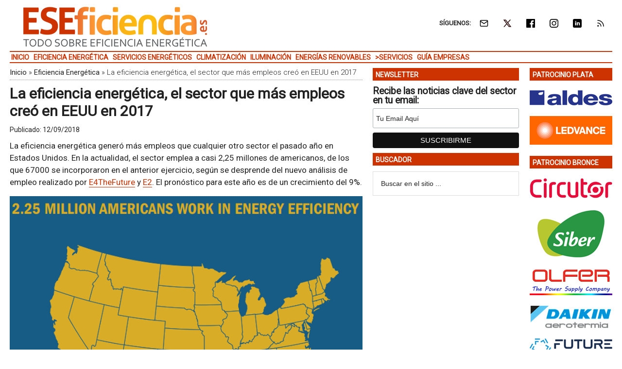

--- FILE ---
content_type: text/html; charset=UTF-8
request_url: https://www.eseficiencia.es/2018/09/12/la-eficiencia-energetica-sector-mas-empleos-creo-eeuu-2017
body_size: 17424
content:
<!DOCTYPE html>
<html lang="es" xmlns:fb="https://www.facebook.com/2008/fbml" xmlns:addthis="https://www.addthis.com/help/api-spec" >
<head ><style>img.lazy{min-height:1px}</style><link href="https://www.eseficiencia.es/wp-content/plugins/w3-total-cache/pub/js/lazyload.min.js" as="script">
<meta charset="UTF-8" />
<meta name="viewport" content="width=device-width, initial-scale=1" />
<link rel="dns-prefetch" href="//cdn.hu-manity.co" />
		<!-- Cookie Compliance -->
		<script type="text/javascript">var huOptions = {"appID":"wwweseficienciaes-5a89c6b","currentLanguage":"es","blocking":false,"globalCookie":false,"isAdmin":false,"privacyConsent":true,"forms":[]};</script>
		<script type="text/javascript" src="https://cdn.hu-manity.co/hu-banner.min.js"></script><style>img.lazy{min-height:1px}article,aside,figcaption,figure,header,main,nav,section{display:block}html{font-family:roboto,sans-serif;font-display:swap;-ms-text-size-adjust:none;-webkit-text-size-adjust:none;text-size-adjust:none}body{margin:0}h1{font-size:2em;margin:.67em 0}img{border:0}figure{margin:0}input{font-family:inherit;font-size:100%;margin:0}input{line-height:normal}input[type=submit]{-webkit-appearance:button;appearance:button}input[type=search]{-webkit-appearance:textfield;appearance:textfield;-moz-box-sizing:content-box;-webkit-box-sizing:content-box;box-sizing:content-box}input[type=search]::-webkit-search-cancel-button,input[type=search]::-webkit-search-decoration{-webkit-appearance:none;appearance:none}input::-moz-focus-inner{border:0;padding:0}*,input[type=search]{-webkit-box-sizing:border-box;-moz-box-sizing:border-box;box-sizing:border-box}.entry-content:before,.entry:before,.nav-secondary:before,.site-container:before,.site-header:before,.site-inner:before,.wrap:before{content:" ";display:table}.entry-content:after,.entry:after,.nav-secondary:after,.site-container:after,.site-header:after,.site-inner:after,.wrap:after{clear:both;content:" ";display:table}body{color:#222;background-color:#fff;font-family:roboto,sans-serif;font-display:swap;font-size:17px;font-weight:400;line-height:1.5}a{background-color:inherit;color:#222;font-weight:400;text-decoration:none}p{margin:0 0 12px;padding:0}ul{margin:0;padding:0}h1{color:#222;font-family:roboto,sans-serif;font-weight:700;line-height:1.2;margin:0 0 7px}h1{font-size:30px}.wp-caption,img{max-width:100%}img{height:auto}input{background-color:#fff;border:1px solid #ddd;color:#222;font-family:sans-serif;font-size:14px;font-weight:300;padding:16px;width:100%}::-moz-placeholder{color:#222;font-family:sans-serif;opacity:1}::-webkit-input-placeholder{color:#222;font-family:sans-serif}input[type=submit]{background-color:#222;border:none;color:#fff;font-family:sans-serif;padding:16px 24px;text-transform:uppercase;width:auto}input[type=search]::-webkit-search-cancel-button,input[type=search]::-webkit-search-results-button{display:none}.nav-secondary,.site-header,.site-inner,.wrap{margin:0 auto;max-width:1265px}.nav-secondary,.site-header,.site-inner{padding-left:1%;padding-right:1%}.site-inner{clear:both;padding-top:10px}.content-sidebar-sidebar .content-sidebar-wrap{width:1049px}.content-sidebar-sidebar .content-sidebar-wrap{float:left}.content{float:right;width:750px}.content-sidebar-sidebar .content{float:left}.content-sidebar-sidebar .content{width:728px}.sidebar-primary{float:right;width:300px}.sidebar-secondary{float:left;width:170px}.content-sidebar-sidebar .sidebar-secondary{float:right}.aligncenter{display:block;margin:0 auto 24px}.alignright{float:right;text-align:right}.entry-content .wp-caption-text{font-size:14px;font-weight:500;margin:5px 0 12px;font-style:italic;text-align:center}.breadcrumb{border-bottom:1px dotted #888;margin-bottom:10px;margin-top:-5px;padding-top:2px;padding-bottom:3px;font-family:roboto,sans-serif;font-size:15px;font-weight:300;line-height:1.625}@media only screen and (max-width:600px){.breadcrumb{letter-spacing:0;font-family:Arial,sans-serif}}.search-form{overflow:hidden}.site-header .search-form{float:right;margin-top:24px}.widget_search input[type=submit]{border:0;clip:rect(0,0,0,0);height:1px;margin:-1px;padding:0;position:absolute;width:1px}.entry-title{font-size:30px;line-height:1.2}@media only screen and (max-width:600px){h1.entry-title{font-size:30px;letter-spacing:0;font-family:Arial,sans-serif}}.widget-title{clear:both;font-family:roboto,sans-serif;font-size:13px;margin-bottom:12px;text-transform:uppercase;font-weight:700;line-height:1.2}.sidebar .widget-title{color:#fff;font-size:14px;margin:0 0 12px;padding:6px 2px 4px 6px}.widget,.widget li{word-wrap:break-word}.widget li{list-style-type:none}.widget ul>li:last-child{margin-bottom:0}.site-header .wrap{border-bottom:2px solid #db3168;padding:30px 0}.title-area{float:left;padding-top:30px;width:380px}.header-image .title-area{padding:0}.site-title{font-family:sans-serif;font-size:48px;line-height:1;margin-bottom:0}.site-title a{color:#222;font-weight:900}.site-description{display:block;height:0;margin-bottom:0;text-indent:-9999px}.header-image .site-description,.header-image .site-title a{display:block;height:0;margin-bottom:0;text-indent:-9999px}.header-image .site-header .wrap{padding:0}.header-image .site-title a{background-position:center!important;background-size:contain!important;float:left;display:block;min-height:90px;text-indent:-9999px;width:100%}.site-header .widget-area{float:right;text-align:right;width:728px}.header-image .site-header .widget-area{padding:20px 0}.header-image .site-header .title-area{padding-top:10px;padding-right:0;padding-bottom:5px;padding-left:0}.genesis-nav-menu{clear:both;color:#222;font-family:roboto,sans-serif;font-size:14px;font-weight:400;font-weight:700;line-height:1;text-transform:uppercase;width:100%}.genesis-nav-menu .menu-item{display:inline-block;text-align:left}.genesis-nav-menu a{border:none;color:#222;display:block;position:relative;font-size:14px;font-weight:700;padding:4px 3px 3px}@media only screen and (max-width:900px){.genesis-nav-menu a{font-size:13px}}.genesis-nav-menu .sub-menu{left:-9999px;opacity:0;position:absolute;width:190px;z-index:99}.genesis-nav-menu .sub-menu a{background-color:#fff;border:1px solid #db3168;border-top:none;font-size:14px;padding:5px;position:relative;text-transform:none;width:190px}.nav-secondary .wrap{border-bottom:2px solid #db3168}.responsive-menu-icon{display:none;padding:20px 20px 0 0;justify-content:flex-end;align-items:flex-start}.responsive-menu-icon-button{width:28px;background:#fff}.responsive-menu-icon-button span{display:block;width:28px;height:5px;margin-bottom:5px;background:#000;border-radius:3px}.entry{margin-bottom:20px}.entry-content p{margin-bottom:16px}.entry-meta{font-size:14px}.entry-header .entry-meta{margin-bottom:4px;margin-top:10px}.sidebar ul>li:last-child{margin-bottom:0}.sidebar li{border-bottom:1px dotted #888;margin-bottom:6px;padding-bottom:6px}.sidebar .widget{margin-bottom:10px}body.single article header.entry-header{margin-bottom:10px}.mysponsors .widget-title.widgettitle{margin-bottom:10px}.logos-partners li.logos-partners{border:medium;padding-bottom:0;margin-bottom:0;text-align:center;vertical-align:middle;vertical-align:-moz-middle-with-baseline}.logos-partners li.logos-partners a{display:inline-block;outline:medium}@media (max-width:800px){.logos-partners{text-align:center}.logos-partners li.logos-partners a{padding:0 6px}.logos-partners li.logos-partners{display:inline-block;margin-bottom:0;width:21%;vertical-align:middle;vertical-align:-moz-middle-with-baseline}}@media (max-width:550px){.logos-partners{text-align:center}.logos-partners li.logos-partners{display:inline-block;margin-bottom:0;width:31%}}@media (max-width:370px){.logos-partners{text-align:center}.logos-partners li.logos-partners{display:inline-block;margin-bottom:0;width:46%}}@media only screen and (max-width:1282px){.site-inner,.wrap{max-width:1265px}.title-area{width:35%}.site-header .widget-area{width:60%}.content-sidebar-sidebar .content-sidebar-wrap{width:84.5%}.content{width:630px}.content-sidebar-sidebar .content{width:69.3%}.sidebar-primary{width:28.7%}.sidebar-secondary{width:13.7%}}@media only screen and (max-width:800px){.site-inner,.wrap{max-width:100%}.content,.content-sidebar-sidebar .content,.content-sidebar-sidebar .content-sidebar-wrap,.sidebar-primary,.sidebar-secondary,.site-header .widget-area,.title-area{width:100%}.genesis-nav-menu,.site-header .title-area,.site-header .widget-area,.site-title{text-align:center}.site-header .search-form,.site-title{float:none}.title-area{padding-top:0}.title-area{padding-bottom:20px}.header-image .site-header .title-area{padding-bottom:0}.nav-secondary,.site-header,.site-inner{padding-left:2%;padding-right:2%}.genesis-nav-menu.responsive-menu,.genesis-nav-menu.responsive-menu>.menu-item>.sub-menu{display:none}.responsive-menu-icon{display:flex}.genesis-nav-menu.responsive-menu .menu-item{display:block}.genesis-nav-menu.responsive-menu .menu-item{margin:0}.genesis-nav-menu a{line-height:1;padding:18px 20px}.genesis-nav-menu.responsive-menu .menu-item-has-children>a{margin-right:60px}.genesis-nav-menu.responsive-menu>.menu-item-has-children:before{float:right;font:normal 16px/1;height:16px;padding:16px 20px;right:0;text-align:right;z-index:9999}.genesis-nav-menu.responsive-menu .sub-menu{background-color:rgba(0,0,0,.05);border:none;left:auto;opacity:1;position:relative;width:100%;z-index:99}.genesis-nav-menu.responsive-menu .sub-menu li a{background:0 0;border:none;padding:14px 20px;position:relative;width:100%}.breadcrumb span{display:inline}}.simple-social-icons{overflow:hidden}.simple-social-icons ul{margin:0;padding:0}.simple-social-icons ul li{background:0 0!important;border:none!important;float:left;list-style-type:none!important;margin:0 6px 12px!important;padding:0!important}.simple-social-icons ul li a{border:none!important;-moz-box-sizing:content-box;-webkit-box-sizing:content-box;box-sizing:content-box;display:inline-block;font-style:normal!important;font-variant:normal!important;font-weight:400!important;height:1em;line-height:1em;text-align:center;text-decoration:none!important;text-transform:none!important;width:1em}.mysponsors .widget-title.widgettitle{margin-bottom:10px}.logos-partners li.logos-partners{border:medium;padding-bottom:0;margin-bottom:0;text-align:center;vertical-align:middle;vertical-align:-moz-middle-with-baseline}.logos-partners li.logos-partners a{display:inline-block;outline:medium}@media (max-width:800px){.logos-partners{text-align:center}.logos-partners li.logos-partners a{padding:0 6px}.logos-partners li.logos-partners{display:inline-block;margin-bottom:0;width:21%;vertical-align:middle;vertical-align:-moz-middle-with-baseline}}@media (max-width:550px){.logos-partners{text-align:center}.logos-partners li.logos-partners{display:inline-block;margin-bottom:0;width:31%}}@media (max-width:370px){.logos-partners{text-align:center}.logos-partners li.logos-partners{display:inline-block;margin-bottom:0;width:46%}}.gtr-ad-total-wrap{padding-left:1%;padding-right:1%}.gtr-ad-megabanner{margin-bottom:2px}.site-header .widget.simple-social-icons .widget-wrap{padding-top:10px}.site-header .widget.simple-social-icons .widget-title{font-weight:700;line-height:1.2;margin:0 auto 0 0;padding:10px 0 0;display:inline-block}.site-header .widget.simple-social-icons ul{margin-left:3px}.site-header .widget.simple-social-icons ul li{margin-bottom:0!important}.site-header .widget.simple-social-icons ul li a{padding:9px!important;font-size:18px!important}@media only screen and (max-width:800px){.site-container{width:100%;overflow:hidden}.header-image .site-header .widget-area{display:none;width:200%;overflow:hidden;float:none;padding:10px 0 8px;margin-top:-2px;text-align:left;border-top:1px solid #ddd}.site-header .widget .widget-wrap{padding-left:12px}.site-header .widget.simple-social-icons .widget-title{margin:0 0 0 3px;padding:10px 0 0;display:inline-block}.site-header .widget.simple-social-icons .widget-wrap{padding-top:0}.site-header .widget.simple-social-icons ul{float:none;margin:0;padding:0}.site-header .widget.simple-social-icons ul li{margin:0 0 6px 7px!important}.site-header .widget.simple-social-icons ul li a{padding:8px!important;font-size:18px!important}}.site-header .widget.simple-social-icons ul li a .gtr-social-icon{display:inline-block;width:18px;height:18px}.site-header .widget.simple-social-icons ul li a .gtr-social-icon-email{background-image:url([data-uri])}.site-header .widget.simple-social-icons ul li a .gtr-social-icon-twitter{background-image:url([data-uri])}.site-header .widget.simple-social-icons ul li a .gtr-social-icon-facebook{background-image:url([data-uri])}.site-header .widget.simple-social-icons ul li a .gtr-social-icon-linkedin{background-image:url([data-uri])}.site-header .widget.simple-social-icons ul li a .gtr-social-icon-instagram{background-image:url([data-uri])}.site-header .widget.simple-social-icons ul li a .gtr-social-icon-rss{background-image:url([data-uri])}.site-header .header-widget-area .widget_search{display:none}@media only screen and (max-width:800px){.site-header .header-widget-area .widget_search{display:block;margin:0 0 5px;padding:15px 0 0;border-top:1px solid #ddd}.site-header .header-widget-area .widget_search form{margin:0;padding:0}.site-header .header-widget-area .widget_search input[type=search]{width:45%;padding:8px}.site-header .header-widget-area .widget_search input[type=submit]{font-size:15px;font-weight:400;margin:0 0 0 7px;padding:4px 5px 3px;width:80px;height:34px;clip:auto;-webkit-appearance:push-button;appearance:push-button;align-items:flex-start;text-align:center;color:buttontext;background-color:buttonface;box-sizing:border-box;border-width:2px;border-style:outset;border-color:buttonface;border-image:initial;text-transform:capitalize}}@media only screen and (max-width:800px){.site-header{width:82%;float:left;padding-top:5px}.header-image .site-header .wrap{margin:0 0 0 -3%}.header-image .site-header .title-area{padding:0 0 0 12px}.header-image .site-title a{width:250px!important;height:46px!important;min-height:60px!important}.nav-secondary{background:#fff;box-shadow:0 0 15px 0 rgba(0,0,0,.25);padding:0;margin:0 0 15px}.nav-secondary .wrap,.site-header .wrap{border:0!important}.nav-secondary .wrap ul.responsive-menu{padding:15px 0 10px;border-top:1px solid #ddd}.genesis-nav-menu{display:none;text-transform:none}.genesis-nav-menu a{font-size:16px;padding:8px 5px 8px 20px}.genesis-nav-menu.responsive-menu>.menu-item>.sub-menu{display:block;background-color:inherit}.genesis-nav-menu.responsive-menu>.menu-item>.sub-menu a{padding:8px 5px 8px 30px;margin:0}.genesis-nav-menu.responsive-menu>.menu-item>.sub-menu a span{font-weight:400;font-size:16px}.genesis-nav-menu.responsive-menu>.menu-item-has-children:before{content:""}.site-inner{padding-top:0!important}}.sidebar .widget-title{color:#fff;background:#c30}.genesis-nav-menu{color:#c30}.genesis-nav-menu a{color:#c30}@media only screen and (max-width:800px){.header-image .site-header .title-area{padding-bottom:5px}.responsive-menu-icon-button span{background-color:#c30}}.genesis-nav-menu .sub-menu a{border:1px solid #c30}.nav-secondary .wrap,.site-header .wrap{border-bottom:2px solid #c30}.entry-content a{color:#c30;border-bottom:1px solid #c30}.site-title a{background:url(https://static.eseficiencia.es/media/2022/02/eseficiencia-logo-color-380-90.png) no-repeat!important}#simple-social-icons-2 ul li a{background-color:#fff!important;border-radius:0;color:#222!important;border:0 #fff solid!important;font-size:18px;padding:9px}</style>
<meta name='robots' content='index, follow, max-image-preview:large, max-snippet:-1, max-video-preview:-1' />
<meta property="og:title" content="La eficiencia energética, el sector que más empleos creó en EEUU en 2017"/>
<meta property="og:description" content="La eficiencia energética generó más empleos que cualquier otro sector el pasado año en Estados Unidos. En la actualidad, el sector emplea a casi 2,25 millon"/>
<meta property="og:image:alt" content="Imagen del estudio realizado por análisis de empleo realizado por E4TheFuture y E2."/>
<meta property="og:image" content="https://static.eseficiencia.es/media/2018/09/eficiencia-energetica-empleo-eeuu-2017-destacada.png"/>
<meta property="og:image:width" content="1200" />
<meta property="og:image:height" content="600" />
<meta property="og:type" content="article"/>
<meta property="og:article:published_time" content="2018-09-12 04:00:08"/>
<meta property="og:article:modified_time" content="2018-09-11 17:12:10"/>
<meta property="og:article:tag" content="Calefacción"/>
<meta name="twitter:card" content="summary">
<meta name="twitter:title" content="La eficiencia energética, el sector que más empleos creó en EEUU en 2017"/>
<meta name="twitter:description" content="La eficiencia energética generó más empleos que cualquier otro sector el pasado año en Estados Unidos. En la actualidad, el sector emplea a casi 2,25 millon"/>
<meta name="twitter:image" content="https://static.eseficiencia.es/media/2018/09/eficiencia-energetica-empleo-eeuu-2017-destacada.png"/>
<meta name="twitter:image:alt" content="Imagen del estudio realizado por análisis de empleo realizado por E4TheFuture y E2."/>
<meta name="author" content="GTR Redacción"/>

	<!-- This site is optimized with the Yoast SEO Premium plugin v26.8 (Yoast SEO v26.8) - https://yoast.com/product/yoast-seo-premium-wordpress/ -->
	<title>La eficiencia energética, el sector que más empleos creó en EEUU en 2017 &#8226; ESEFICIENCIA</title>
	<meta name="description" content="La eficiencia energética generó más empleos que cualquier otro sector el pasado año en Estados Unidos. En la actualidad, el sector emplea a casi 2,25" />
	<link rel="canonical" href="https://www.eseficiencia.es/2018/09/12/la-eficiencia-energetica-sector-mas-empleos-creo-eeuu-2017" />
	<meta property="og:url" content="https://www.eseficiencia.es/2018/09/12/la-eficiencia-energetica-sector-mas-empleos-creo-eeuu-2017" />
	<meta property="og:site_name" content="ESEFICIENCIA" />
	<meta property="article:published_time" content="2018-09-12T02:00:08+00:00" />
	<meta property="og:image" content="https://static.eseficiencia.es/media/2018/09/eficiencia-energetica-empleo-eeuu-2017-destacada.png" />
	<meta property="og:image:width" content="1200" />
	<meta property="og:image:height" content="600" />
	<meta property="og:image:type" content="image/png" />
	<meta name="author" content="GTR Redacción" />
	<meta name="twitter:label1" content="Escrito por" />
	<meta name="twitter:data1" content="GTR Redacción" />
	<meta name="twitter:label2" content="Tiempo de lectura" />
	<meta name="twitter:data2" content="2 minutos" />
	<script type="application/ld+json" class="yoast-schema-graph">{"@context":"https://schema.org","@graph":[{"@type":"Article","@id":"https://www.eseficiencia.es/2018/09/12/la-eficiencia-energetica-sector-mas-empleos-creo-eeuu-2017#article","isPartOf":{"@id":"https://www.eseficiencia.es/2018/09/12/la-eficiencia-energetica-sector-mas-empleos-creo-eeuu-2017"},"author":{"name":"GTR Redacción","@id":"https://www.eseficiencia.es/#/schema/person/b4175e791c92600147f930e2f68fa1aa"},"headline":"La eficiencia energética, el sector que más empleos creó en EEUU en 2017","datePublished":"2018-09-12T02:00:08+00:00","mainEntityOfPage":{"@id":"https://www.eseficiencia.es/2018/09/12/la-eficiencia-energetica-sector-mas-empleos-creo-eeuu-2017"},"wordCount":409,"image":{"@id":"https://www.eseficiencia.es/2018/09/12/la-eficiencia-energetica-sector-mas-empleos-creo-eeuu-2017#primaryimage"},"thumbnailUrl":"https://static.eseficiencia.es/media/2018/09/eficiencia-energetica-empleo-eeuu-2017-destacada.png","keywords":["Calefacción"],"articleSection":["Eficiencia Energética"],"inLanguage":"es"},{"@type":"WebPage","@id":"https://www.eseficiencia.es/2018/09/12/la-eficiencia-energetica-sector-mas-empleos-creo-eeuu-2017","url":"https://www.eseficiencia.es/2018/09/12/la-eficiencia-energetica-sector-mas-empleos-creo-eeuu-2017","name":"La eficiencia energética, el sector que más empleos creó en EEUU en 2017 &#8226; ESEFICIENCIA","isPartOf":{"@id":"https://www.eseficiencia.es/#website"},"primaryImageOfPage":{"@id":"https://www.eseficiencia.es/2018/09/12/la-eficiencia-energetica-sector-mas-empleos-creo-eeuu-2017#primaryimage"},"image":{"@id":"https://www.eseficiencia.es/2018/09/12/la-eficiencia-energetica-sector-mas-empleos-creo-eeuu-2017#primaryimage"},"thumbnailUrl":"https://static.eseficiencia.es/media/2018/09/eficiencia-energetica-empleo-eeuu-2017-destacada.png","datePublished":"2018-09-12T02:00:08+00:00","author":{"@id":"https://www.eseficiencia.es/#/schema/person/b4175e791c92600147f930e2f68fa1aa"},"description":"La eficiencia energética generó más empleos que cualquier otro sector el pasado año en Estados Unidos. En la actualidad, el sector emplea a casi 2,25","breadcrumb":{"@id":"https://www.eseficiencia.es/2018/09/12/la-eficiencia-energetica-sector-mas-empleos-creo-eeuu-2017#breadcrumb"},"inLanguage":"es","potentialAction":[{"@type":"ReadAction","target":["https://www.eseficiencia.es/2018/09/12/la-eficiencia-energetica-sector-mas-empleos-creo-eeuu-2017"]}]},{"@type":"ImageObject","inLanguage":"es","@id":"https://www.eseficiencia.es/2018/09/12/la-eficiencia-energetica-sector-mas-empleos-creo-eeuu-2017#primaryimage","url":"https://static.eseficiencia.es/media/2018/09/eficiencia-energetica-empleo-eeuu-2017-destacada.png","contentUrl":"https://static.eseficiencia.es/media/2018/09/eficiencia-energetica-empleo-eeuu-2017-destacada.png","width":1200,"height":600,"caption":"Imagen del estudio realizado por análisis de empleo realizado por E4TheFuture y E2."},{"@type":"BreadcrumbList","@id":"https://www.eseficiencia.es/2018/09/12/la-eficiencia-energetica-sector-mas-empleos-creo-eeuu-2017#breadcrumb","itemListElement":[{"@type":"ListItem","position":1,"name":"Inicio","item":"https://www.eseficiencia.es/"},{"@type":"ListItem","position":2,"name":"Eficiencia Energética","item":"https://www.eseficiencia.es/eficiencia-energetica"},{"@type":"ListItem","position":3,"name":"La eficiencia energética, el sector que más empleos creó en EEUU en 2017"}]},{"@type":"WebSite","@id":"https://www.eseficiencia.es/#website","url":"https://www.eseficiencia.es/","name":"ESEFICIENCIA","description":"Todo sobre Eficiencia Energética","potentialAction":[{"@type":"SearchAction","target":{"@type":"EntryPoint","urlTemplate":"https://www.eseficiencia.es/?s={search_term_string}"},"query-input":{"@type":"PropertyValueSpecification","valueRequired":true,"valueName":"search_term_string"}}],"inLanguage":"es"},{"@type":"Person","@id":"https://www.eseficiencia.es/#/schema/person/b4175e791c92600147f930e2f68fa1aa","name":"GTR Redacción","image":{"@type":"ImageObject","inLanguage":"es","@id":"https://www.eseficiencia.es/#/schema/person/image/","url":"https://secure.gravatar.com/avatar/28e789e42fb384ca18a4fded384a34e37d05cf95c6a41731083827f2a9bbc821?s=96&d=mm&r=g","contentUrl":"https://secure.gravatar.com/avatar/28e789e42fb384ca18a4fded384a34e37d05cf95c6a41731083827f2a9bbc821?s=96&d=mm&r=g","caption":"GTR Redacción"}}]}</script>
	<!-- / Yoast SEO Premium plugin. -->


<link rel='dns-prefetch' href='//static.addtoany.com' />
<link rel='dns-prefetch' href='//js.hs-scripts.com' />
<link rel='dns-prefetch' href='//s7.addthis.com' />
<link rel='dns-prefetch' href='//fonts.googleapis.com' />
<link rel="alternate" type="application/rss+xml" title="ESEFICIENCIA &raquo; Feed" href="https://www.eseficiencia.es/feed" />
<style id='wp-img-auto-sizes-contain-inline-css' type='text/css'>
img:is([sizes=auto i],[sizes^="auto," i]){contain-intrinsic-size:3000px 1500px}
/*# sourceURL=wp-img-auto-sizes-contain-inline-css */
</style>
<link crossorigin="anonymous" rel="preload" as="style" onload="this.onload=null;this.rel='stylesheet'" id="google-fonts-css" href="//fonts.googleapis.com/css?family=Roboto%3A300%2C400&#038;display=swap&#038;ver=3.3.1-1.3" media="all" /><link rel="preload" as="style" onload="this.onload=null;this.rel='stylesheet'" id="magazine-pro-theme-css" href="https://www.eseficiencia.es/wp-content/themes/magazine-pro/style.css?ver=3.3.1" media="all" /><style id='classic-theme-styles-inline-css' type='text/css'>
/*! This file is auto-generated */
.wp-block-button__link{color:#fff;background-color:#32373c;border-radius:9999px;box-shadow:none;text-decoration:none;padding:calc(.667em + 2px) calc(1.333em + 2px);font-size:1.125em}.wp-block-file__button{background:#32373c;color:#fff;text-decoration:none}
/*# sourceURL=/wp-includes/css/classic-themes.min.css */
</style>
<link rel="preload" as="style" onload="this.onload=null;this.rel='stylesheet'" id="responsive-video-light-css" href="https://www.eseficiencia.es/wp-content/plugins/responsive-video-light/css/responsive-videos.css?ver=20130111" media="all" /><link rel="preload" as="style" onload="this.onload=null;this.rel='stylesheet'" id="simple-social-icons-font-css" href="https://www.eseficiencia.es/wp-content/plugins/simple-social-icons/css/style.css?ver=4.0.0" media="all" /><link rel="preload" as="style" onload="this.onload=null;this.rel='stylesheet'" id="addthis_all_pages-css" href="https://www.eseficiencia.es/wp-content/plugins/addthis/frontend/build/addthis_wordpress_public.min.css?ver=bd2d582f6b57a54a49a68d4f7dbdf281" media="all" /><link rel="preload" as="style" onload="this.onload=null;this.rel='stylesheet'" id="addtoany-css" href="https://www.eseficiencia.es/wp-content/plugins/add-to-any/addtoany.min.css?ver=1.16" media="all" /><link rel="preload" as="style" onload="this.onload=null;this.rel='stylesheet'" id="gtrthm-css-css" href="https://www.eseficiencia.es/wp-content/themes/magazine-pro/gtr/styles/gtr.css?ver=1.9.0" media="all" /><link rel="preload" as="style" onload="this.onload=null;this.rel='stylesheet'" id="gtrthm-css-site-css" href="https://www.eseficiencia.es/wp-content/themes/magazine-pro/gtr/styles/eseficiencia/substyle.css?ver=1.9.0" media="all" /><script defer type="text/javascript" src="https://www.eseficiencia.es/wp-includes/js/jquery/jquery.min.js?ver=3.7.1" id="jquery-core-js"></script>
<script defer type="text/javascript" src="https://www.eseficiencia.es/wp-includes/js/jquery/jquery-migrate.min.js?ver=3.4.1" id="jquery-migrate-js"></script>
<script type="text/javascript" id="addtoany-core-js-before">
/* <![CDATA[ */
window.a2a_config=window.a2a_config||{};a2a_config.callbacks=[];a2a_config.overlays=[];a2a_config.templates={};a2a_localize = {
	Share: "Compartir",
	Save: "Guardar",
	Subscribe: "Suscribir",
	Email: "Correo electrónico",
	Bookmark: "Marcador",
	ShowAll: "Mostrar todo",
	ShowLess: "Mostrar menos",
	FindServices: "Encontrar servicio(s)",
	FindAnyServiceToAddTo: "Encuentra al instante cualquier servicio para añadir a",
	PoweredBy: "Funciona con",
	ShareViaEmail: "Compartir por correo electrónico",
	SubscribeViaEmail: "Suscribirse a través de correo electrónico",
	BookmarkInYourBrowser: "Añadir a marcadores de tu navegador",
	BookmarkInstructions: "Presiona «Ctrl+D» o «\u2318+D» para añadir esta página a marcadores",
	AddToYourFavorites: "Añadir a tus favoritos",
	SendFromWebOrProgram: "Enviar desde cualquier dirección o programa de correo electrónico ",
	EmailProgram: "Programa de correo electrónico",
	More: "Más&#8230;",
	ThanksForSharing: "¡Gracias por compartir!",
	ThanksForFollowing: "¡Gracias por seguirnos!"
};


//# sourceURL=addtoany-core-js-before
/* ]]> */
</script>
<script type="text/javascript" defer src="https://static.addtoany.com/menu/page.js" id="addtoany-core-js"></script>
<script type="text/javascript" defer src="https://www.eseficiencia.es/wp-content/plugins/add-to-any/addtoany.min.js?ver=1.1" id="addtoany-jquery-js"></script>
			<!-- DO NOT COPY THIS SNIPPET! Start of Page Analytics Tracking for HubSpot WordPress plugin v11.3.37-->
			<script class="hsq-set-content-id" data-content-id="blog-post">
				var _hsq = _hsq || [];
				_hsq.push(["setContentType", "blog-post"]);
			</script>
			<!-- DO NOT COPY THIS SNIPPET! End of Page Analytics Tracking for HubSpot WordPress plugin -->
			
<meta name="google-site-verification" content="bg-lnqIOSfyPpRUO4PMGinEuvuaaU0130h1qPMC0pXo" />

<script async src="https://www.googletagmanager.com/gtag/js?id=G-10M6CPM5T9"></script>
<script>
  window.dataLayer = window.dataLayer || [];
  function gtag(){dataLayer.push(arguments);}
  gtag('js', new Date());
  gtag('config', 'G-10M6CPM5T9',  {
  'custom_map': {
    'dimension1' : 'gtr_item_id',
    'dimension2' : 'gtr_page_path',
    'dimension3' : 'gtr_link_url'
  }
});
</script>

<script id="mcjs">!function(c,h,i,m,p){m=c.createElement(h),p=c.getElementsByTagName(h)[0],m.async=1,m.src=i,p.parentNode.insertBefore(m,p)}(document,"script","https://chimpstatic.com/mcjs-connected/js/users/13772b4410c1c16fd2e367650/ff9e27dde469e8d63e9a53448.js");</script><style type="text/css">.site-title a { background: url(https://static.eseficiencia.es/media/2022/02/eseficiencia-logo-color-380-90.png) no-repeat !important; }</style>
<link rel="amphtml" href="https://www.eseficiencia.es/2018/09/12/la-eficiencia-energetica-sector-mas-empleos-creo-eeuu-2017/amp"><link rel="icon" href="https://static.eseficiencia.es/media/2017/10/cropped-ESEFICIENCIA-logo-color-512-32x32.png" sizes="32x32" />
<link rel="icon" href="https://static.eseficiencia.es/media/2017/10/cropped-ESEFICIENCIA-logo-color-512-192x192.png" sizes="192x192" />
<link rel="apple-touch-icon" href="https://static.eseficiencia.es/media/2017/10/cropped-ESEFICIENCIA-logo-color-512-180x180.png" />
<meta name="msapplication-TileImage" content="https://static.eseficiencia.es/media/2017/10/cropped-ESEFICIENCIA-logo-color-512-270x270.png" />
</head>
<body class="wp-singular post-template-default single single-post postid-37900 single-format-standard wp-theme-genesis wp-child-theme-magazine-pro cookies-not-set custom-header header-image content-sidebar-sidebar genesis-breadcrumbs-visible genesis-footer-widgets-visible site-eseficiencia"><div class="site-container"><div class="wrap gtr-ad-total-wrap"><div class="gtr-ad gtr-ad-total" data-type="web-total-superior-1240x250" style="display:none"></div></div><header class="site-header"><div class="wrap"><div class="title-area"><p class="site-title"><a href="https://www.eseficiencia.es/">ESEFICIENCIA</a></p><p class="site-description">Todo sobre Eficiencia Energética</p></div><div class="widget-area header-widget-area"><section id="simple-social-icons-2" class="widget simple-social-icons"><div class="widget-wrap"><div class="widget-title widgettitle">SÍGUENOS:</div>
<ul class="alignright"><li class="ssi-email"><a href="https://eepurl.com/iR0ES2" ><span class="gtr-social-icon gtr-social-icon-email" aria-hidden="true"></span></a></li><li class="ssi-twitter"><a href="https://x.com/ESEFICIENCIA" ><span class="gtr-social-icon gtr-social-icon-x-twitter" aria-hidden="true"></span></a></li><li class="ssi-facebook"><a href="https://www.facebook.com/ESEFICIENCIA/" ><span class="gtr-social-icon gtr-social-icon-facebook" aria-hidden="true"></span></a></li><li class="ssi-instagram"><a href="https://www.instagram.com/eseficiencia_es/" ><span class="gtr-social-icon gtr-social-icon-instagram" aria-hidden="true"></span></a></li><li class="ssi-linkedin"><a href="https://www.linkedin.com/company/eseficiencia" ><span class="gtr-social-icon gtr-social-icon-linkedin" aria-hidden="true"></span></a></li><li class="ssi-rss"><a href="https://www.eseficiencia.es/rss" ><span class="gtr-social-icon gtr-social-icon-rss" aria-hidden="true"></span></a></li></ul></div></section>
<section id="search-4" class="widget widget_search"><div class="widget-wrap"><form class="search-form" method="get" action="https://www.eseficiencia.es/" role="search"><input class="search-form-input" type="search" name="s" id="searchform-1" placeholder="Buscar en el sitio ..."><input class="search-form-submit" type="submit" value="Buscar"><meta content="https://www.eseficiencia.es/?s={s}"></form></div></section>
</div></div></header><nav class="nav-secondary" aria-label="Secundario"><div class="wrap"><div class="responsive-menu-icon"><div class="responsive-menu-icon-button"><span></span><span></span><span></span></div></div><ul id="menu-menu-principal" class="menu genesis-nav-menu menu-secondary responsive-menu"><li id="menu-item-19" class="menu-item menu-item-type-custom menu-item-object-custom menu-item-home menu-item-19"><a href="https://www.eseficiencia.es"><span >Inicio</span></a></li>
<li id="menu-item-8213" class="menu-item menu-item-type-taxonomy menu-item-object-category current-post-ancestor current-menu-parent current-post-parent menu-item-8213"><a href="https://www.eseficiencia.es/eficiencia-energetica"><span >Eficiencia Energética</span></a></li>
<li id="menu-item-8217" class="menu-item menu-item-type-taxonomy menu-item-object-category menu-item-8217"><a href="https://www.eseficiencia.es/servicios-energeticos"><span >Servicios Energéticos</span></a></li>
<li id="menu-item-8212" class="menu-item menu-item-type-taxonomy menu-item-object-category menu-item-8212"><a href="https://www.eseficiencia.es/climatizacion"><span >Climatización</span></a></li>
<li id="menu-item-8214" class="menu-item menu-item-type-taxonomy menu-item-object-category menu-item-8214"><a href="https://www.eseficiencia.es/iluminacion"><span >Iluminación</span></a></li>
<li id="menu-item-8227" class="menu-item menu-item-type-taxonomy menu-item-object-category menu-item-8227"><a href="https://www.eseficiencia.es/energias-renovables"><span >Energías Renovables</span></a></li>
<li id="menu-item-8218" class="gtr-menu-nolink menu-item menu-item-type-custom menu-item-object-custom menu-item-has-children menu-item-8218"><a href="#"><span >>Servicios</span></a>
<ul class="sub-menu">
	<li id="menu-item-8221" class="menu-item menu-item-type-custom menu-item-object-custom menu-item-8221"><a href="https://www.eseficiencia.es/biblioteca"><span >Biblioteca</span></a></li>
	<li id="menu-item-8222" class="menu-item menu-item-type-custom menu-item-object-custom menu-item-8222"><a href="https://www.eseficiencia.es/videoteca"><span >Vídeoteca</span></a></li>
</ul>
</li>
<li id="menu-item-8219" class="menu-item menu-item-type-custom menu-item-object-custom menu-item-8219"><a href="https://www.eseficiencia.es/empresas"><span >Guía Empresas</span></a></li>
</ul></div></nav><div class="site-inner"><div class="content-sidebar-wrap"><main class="content"><div class="gtr-ad gtr-ad-megabanner" data-type="web-megabanner-superior-728x90" style="display:none"></div><div class="breadcrumb"><span><span><a href="https://www.eseficiencia.es/">Inicio</a></span> » <span><a href="https://www.eseficiencia.es/eficiencia-energetica">Eficiencia Energética</a></span> » <span class="breadcrumb_last" aria-current="page">La eficiencia energética, el sector que más empleos creó en EEUU en 2017</span></span></div><article class="post-37900 post type-post status-publish format-standard has-post-thumbnail category-eficiencia-energetica tag-calefaccion actualidad-noticias entry" aria-label="La eficiencia energética, el sector que más empleos creó en EEUU en 2017" itemtype="https://schema.org/Article"><header class="entry-header"><h1 class="entry-title">La eficiencia energética, el sector que más empleos creó en EEUU en 2017</h1>
<p class="entry-meta">Publicado: <time class="entry-time">12/09/2018</time></p></header><div class="entry-content"><div class="at-above-post addthis_tool" data-url="https://www.eseficiencia.es/2018/09/12/la-eficiencia-energetica-sector-mas-empleos-creo-eeuu-2017"></div><p>La eficiencia energética generó más empleos que cualquier otro sector el pasado año en Estados Unidos. En la actualidad, el sector emplea a casi 2,25 millones de americanos, de los que 67000 se incorporaron en el anterior ejercicio, según se desprende del nuevo análisis de empleo realizado por <a href="https://e4thefuture.org/" target="_blank" rel="noopener">E4TheFuture</a> y <a href="https://www.e2.org/reports/" target="_blank" rel="noopener">E2</a>. El pronóstico para este año es de un crecimiento del 9%.</p>
<figure id="attachment_37923" aria-describedby="caption-attachment-37923" style="width: 800px" class="wp-caption aligncenter"><img decoding="async" class="size-full wp-image-37923 lazy" src="data:image/svg+xml,%3Csvg%20xmlns='http://www.w3.org/2000/svg'%20viewBox='0%200%20800%20644'%3E%3C/svg%3E" data-src="https://static.eseficiencia.es/media/2018/09/empleo-eficiencia-energetica-eeuu.png" alt="Portada del estudio realizado por análisis de empleo realizado por E4TheFuture y E2." width="800" height="644" data-srcset="https://static.eseficiencia.es/media/2018/09/empleo-eficiencia-energetica-eeuu.png 800w, https://static.eseficiencia.es/media/2018/09/empleo-eficiencia-energetica-eeuu-300x242.png 300w, https://static.eseficiencia.es/media/2018/09/empleo-eficiencia-energetica-eeuu-768x618.png 768w, https://static.eseficiencia.es/media/2018/09/empleo-eficiencia-energetica-eeuu-180x145.png 180w" data-sizes="(max-width: 800px) 100vw, 800px" /><figcaption id="caption-attachment-37923" class="wp-caption-text">La eficiencia energética emplea el doble de trabajadores que todas las industrias combinadas de combustibles fósiles</figcaption></figure>
<p>El informe destaca la creciente importancia económica de la eficiencia energética, al ser la categoría laboral de mayor crecimiento en el sector energético. En concreto, se crearon 67.000 nuevos empleos en 2017.  Así, la eficiencia energética emplea el doble de trabajadores que todas las industrias combinadas de combustibles fósiles, y sus trabajadores representan el 35%de todos los trabajos de energía de EEUU.</p>
<p>Del estudio se desprende también que más de 1 millón de trabajos de eficiencia energética se realizan en tecnologías de calefacción, ventilación y refrigeración.</p>
<h2>Pequeñas empresas y veteranos</h2>
<p>Por tamaño, el informe ha detectado que las pequeñas empresas son las impulsoras de este auge del empleo en el sector en el país. En concreto, el 79% de las empresas de eficiencia energética cuenta con plantillas inferiores a 20 trabajadores.</p>
<p>En cuanto a la experiencia de las personas que trabajan en el sector, el 11% del empleo está en manos de trabajadores con experiencia. Una cifra que casi dobla el promedio de participación de veteranos en el empleo en el país, que se sitúa en el 6%.</p>
<h2>California, a la cabeza</h2>
<p>Por zonas geográficas, el Estado de California lidera el empleo en eficiencia energética, 310.000 trabajos; Texas (154.000); Nueva York (117.000), Florida (112.000) e Illinois (87.000).  En cambio, cuatro estados redijeron el empleo en eficiencia energética el pasado año.</p>
<p>El informe destaca también que más de 300.000 empleos del sector se encuentran en las áreas rurales de EEUU, y 900,000 empleos se ubican en las 25 áreas metropolitanas más importantes del país. Además, uno de cada seis trabajadores de la construcción en EEUU está involucrado en la eficiencia energética, ya que existen más de 315.000 empleos de fabricación, según el informe.</p>
<!-- AddThis Advanced Settings above via filter on the_content --><!-- AddThis Advanced Settings below via filter on the_content --><!-- AddThis Advanced Settings generic via filter on the_content --><!-- AddThis Share Buttons above via filter on the_content --><!-- AddThis Share Buttons below via filter on the_content --><div class="at-below-post addthis_tool" data-url="https://www.eseficiencia.es/2018/09/12/la-eficiencia-energetica-sector-mas-empleos-creo-eeuu-2017"></div><!-- AddThis Share Buttons generic via filter on the_content -->		<div itemprop="author" itemscope itemtype="https://schema.org/Organization">
			<meta itemprop="name" content="ESEFICIENCIA">
			<meta itemprop="url" content="https://www.eseficiencia.es">
			<div itemprop="logo" itemscope itemtype="https://schema.org/ImageObject">
				<meta itemprop="url" content="https://static.eseficiencia.es/media/2017/01/eseficiencia-380-90-300dpi.png" />
				<meta itemprop="width" content="380" />
				<meta itemprop="height" content="90" />
			</div>
		</div>
			<div itemprop="publisher" itemscope itemtype="https://schema.org/Organization">
			<meta itemprop="name" content="Grupo Tecma Red S.L.">
			<meta itemprop="url" content="https://www.grupotecmared.es">
			<div itemprop="logo" itemscope itemtype="https://schema.org/ImageObject">
				<meta itemprop="url" content="https://www.grupotecmared.es/wp-content/uploads/gtm-logo-72-300.png" />
				<meta itemprop="width" content="300" />
				<meta itemprop="height" content="63" />
			</div>
		</div>
	</div><footer class="entry-footer"><p class="entry-meta"><span class="entry-categories">Publicado en: <a href="https://www.eseficiencia.es/eficiencia-energetica" rel="category tag">Eficiencia Energética</a></span> <span class="entry-tags">Etiquetado como: <a href="https://www.eseficiencia.es/calefaccion" rel="tag">Calefacción</a></span></p></footer></article><div class="entry-content gtr-addthis-single-bottom"><div class="addthis_inline_share_toolbox addthis_toolbox"><div class="addtoany_share_save_container addtoany_content addtoany_content_bottom"><div class="a2a_kit a2a_kit_size_28 addtoany_list" data-a2a-url="https://www.eseficiencia.es/2018/09/12/la-eficiencia-energetica-sector-mas-empleos-creo-eeuu-2017" data-a2a-title="La eficiencia energética, el sector que más empleos creó en EEUU en 2017"><a class="a2a_button_facebook" href="https://www.addtoany.com/add_to/facebook?linkurl=https%3A%2F%2Fwww.eseficiencia.es%2F2018%2F09%2F12%2Fla-eficiencia-energetica-sector-mas-empleos-creo-eeuu-2017&amp;linkname=La%20eficiencia%20energ%C3%A9tica%2C%20el%20sector%20que%20m%C3%A1s%20empleos%20cre%C3%B3%20en%20EEUU%20en%202017" title="Facebook" rel="nofollow noopener" target="_blank"></a><a class="a2a_button_linkedin" href="https://www.addtoany.com/add_to/linkedin?linkurl=https%3A%2F%2Fwww.eseficiencia.es%2F2018%2F09%2F12%2Fla-eficiencia-energetica-sector-mas-empleos-creo-eeuu-2017&amp;linkname=La%20eficiencia%20energ%C3%A9tica%2C%20el%20sector%20que%20m%C3%A1s%20empleos%20cre%C3%B3%20en%20EEUU%20en%202017" title="LinkedIn" rel="nofollow noopener" target="_blank"></a><a class="a2a_button_x" href="https://www.addtoany.com/add_to/x?linkurl=https%3A%2F%2Fwww.eseficiencia.es%2F2018%2F09%2F12%2Fla-eficiencia-energetica-sector-mas-empleos-creo-eeuu-2017&amp;linkname=La%20eficiencia%20energ%C3%A9tica%2C%20el%20sector%20que%20m%C3%A1s%20empleos%20cre%C3%B3%20en%20EEUU%20en%202017" title="X" rel="nofollow noopener" target="_blank"></a><a class="gtr-share-button" href="https://www.instagram.com/eseficiencia_es/" title="Instagram" rel="noopener" target="_blank" style="display: none;"><span class="a2a_svg a2a_s__default a2a_s_instagram" style="background-color: rgb(228, 64, 95); width: 28px; line-height: 28px; height: 28px; background-size: 28px; border-radius: 4px;"><svg focusable="false" aria-hidden="true" xmlns="http://www.w3.org/2000/svg" viewBox="0 0 32 32"><path fill="#fff" d="M16.002 6.568c3.072 0 3.436.012 4.65.067 1.12.05 1.729.24 2.134.396.537.209.92.458 1.323.86.402.403.651.787.86 1.324.158.405.345 1.014.396 2.135.056 1.218.067 1.582.067 4.649s-.011 3.438-.067 4.649c-.05 1.121-.24 1.732-.395 2.137a3.57 3.57 0 0 1-.861 1.323 3.57 3.57 0 0 1-1.323.861c-.405.157-1.014.345-2.136.396-1.217.056-1.581.067-4.649.067-3.067 0-3.438-.011-4.648-.067-1.122-.05-1.733-.24-2.138-.396a3.568 3.568 0 0 1-1.323-.86 3.57 3.57 0 0 1-.86-1.324c-.158-.406-.346-1.016-.396-2.137-.056-1.213-.067-1.577-.067-4.649s.011-3.434.067-4.649c.05-1.121.24-1.728.395-2.134a3.57 3.57 0 0 1 .861-1.322 3.57 3.57 0 0 1 1.323-.861c.406-.157 1.016-.345 2.138-.396 1.212-.056 1.576-.067 4.648-.067m.001-2.074c-3.124 0-3.515.013-4.742.069-1.224.055-2.061.249-2.793.535-.757.294-1.4.687-2.041 1.326a5.598 5.598 0 0 0-1.322 2.038c-.285.73-.48 1.567-.535 2.791-.056 1.227-.069 1.62-.069 4.743s.013 3.516.069 4.743c.056 1.224.25 2.06.535 2.792.29.769.742 1.465 1.326 2.042A5.65 5.65 0 0 0 8.467 26.9c.729.286 1.565.48 2.79.537 1.227.055 1.62.067 4.744.067 3.125 0 3.514-.012 4.74-.067 1.224-.057 2.061-.249 2.793-.537a5.602 5.602 0 0 0 2.037-1.325 5.654 5.654 0 0 0 1.326-2.038c.284-.73.48-1.567.534-2.791.056-1.227.069-1.62.069-4.743s-.014-3.516-.07-4.743c-.056-1.224-.25-2.06-.535-2.792a5.634 5.634 0 0 0-1.327-2.037 5.642 5.642 0 0 0-2.037-1.327c-.729-.283-1.566-.479-2.79-.534-1.224-.062-1.617-.074-4.739-.074Z"></path><path fill="#fff" d="M16.002 10.092a5.907 5.907 0 0 0 0 11.813 5.908 5.908 0 0 0 5.907-5.907 5.908 5.908 0 0 0-5.907-5.906Zm0 9.74a3.833 3.833 0 0 1-3.834-3.834 3.833 3.833 0 0 1 3.834-3.834 3.833 3.833 0 0 1 3.835 3.834 3.833 3.833 0 0 1-3.835 3.834Zm6.141-8.594a1.38 1.38 0 1 0 0-2.76 1.38 1.38 0 0 0 0 2.76Z"></path></svg></span><span class="a2a_label">Instagram</span></a><a class="a2a_button_pinterest" href="https://www.addtoany.com/add_to/pinterest?linkurl=https%3A%2F%2Fwww.eseficiencia.es%2F2018%2F09%2F12%2Fla-eficiencia-energetica-sector-mas-empleos-creo-eeuu-2017&amp;linkname=La%20eficiencia%20energ%C3%A9tica%2C%20el%20sector%20que%20m%C3%A1s%20empleos%20cre%C3%B3%20en%20EEUU%20en%202017" title="Pinterest" rel="nofollow noopener" target="_blank"></a><a class="a2a_button_email" href="https://www.addtoany.com/add_to/email?linkurl=https%3A%2F%2Fwww.eseficiencia.es%2F2018%2F09%2F12%2Fla-eficiencia-energetica-sector-mas-empleos-creo-eeuu-2017&amp;linkname=La%20eficiencia%20energ%C3%A9tica%2C%20el%20sector%20que%20m%C3%A1s%20empleos%20cre%C3%B3%20en%20EEUU%20en%202017" title="Email" rel="nofollow noopener" target="_blank"></a></div></div></div></div>
<div id="gtr-associated-post-content-container" data-post-id="37900" data-scroll="25"></div>
<div class="gtr-ad gtr-ad-megabanner gtr-ad-megabanner-bottom" data-type="web-megabanner-inferior-728x90" style="display:none"></div></main><aside class="sidebar sidebar-primary widget-area" role="complementary" aria-label="Barra lateral principal"><div class="gtr-ad gtr-ad-robapaginas" data-type="web-robapaginas-superior-300x250" style="display:none"></div><section id="custom_html-2" class="widget_text widget widget_custom_html"><div class="widget_text widget-wrap"><div class="widget-title widgettitle">Newsletter</div>
<div class="textwidget custom-html-widget"><div id="mc_embed_shell">
<div id="mc_embed_signup">
    <form action="https://eseficiencia.us10.list-manage.com/subscribe/post?u=13772b4410c1c16fd2e367650&amp;id=3edaa107f2&amp;f_id=00ef0ee2f0" method="post" id="mc-embedded-subscribe-form" name="mc-embedded-subscribe-form" class="validate" target="_blank">
        <div id="mc_embed_signup_scroll"><h2>Recibe las noticias clave del sector en tu email:</h2>
            <div class="mc-field-group"><input type="email" name="EMAIL" class="required email" id="mce-EMAIL" required="" value="" placeholder="Tu Email Aquí"></div>
        <div id="mce-responses" class="clear">
            <div class="response" id="mce-error-response" style="display: none;"></div>
            <div class="response" id="mce-success-response" style="display: none;"></div>
        </div><div aria-hidden="true" style="position: absolute; left: -5000px;"><input type="text" name="b_13772b4410c1c16fd2e367650_3edaa107f2" tabindex="-1" value=""></div><div class="clear"><input type="submit" name="subscribe" id="mc-embedded-subscribe" class="button" value="Suscribirme"></div>
    </div>
</form>
</div>
</div></div></div></section>
<section id="search-3" class="widget widget_search"><div class="widget-wrap"><div class="widget-title widgettitle">BUSCADOR</div>
<form class="search-form" method="get" action="https://www.eseficiencia.es/" role="search"><input class="search-form-input" type="search" name="s" id="searchform-2" placeholder="Buscar en el sitio ..."><input class="search-form-submit" type="submit" value="Buscar"><meta content="https://www.eseficiencia.es/?s={s}"></form></div></section>
<div class="gtr-ad gtr-ad-robapaginas gtr-ad-robapaginas-bottom" data-type="web-robapaginas-inferior-300x250" style="display:none"></div></aside></div><aside class="sidebar sidebar-secondary widget-area" role="complementary" aria-label="Barra lateral secundaria"><section id="my-sponsors-3" class="widget my-sponsors mysponsors"><div class="widget-wrap"><div class="widget-title widgettitle">Patrocinio Plata</div>
<ul class="logos-partners logos-partners-silver"><li class="logos-partners"><a href="https://www.aldes.es/" rel="nofollow" data-sponsor-id="127552" target="_blank"><img class="lazy" src="data:image/svg+xml,%3Csvg%20xmlns='http://www.w3.org/2000/svg'%20viewBox='0%200%20170%2051'%3E%3C/svg%3E" data-src="https://static.eseficiencia.es/media/2024/02/aldes-logo-sponsor-2024-.png" alt="Aldes" width="170" height="51"></a></li>
			<li class="logos-partners"><a href="https://www.ledvance.es/" rel="nofollow" data-sponsor-id="35621" target="_blank"><img class="lazy" src="data:image/svg+xml,%3Csvg%20xmlns='http://www.w3.org/2000/svg'%20viewBox='0%200%20170%2070'%3E%3C/svg%3E" data-src="https://static.eseficiencia.es/media/2018/07/ledvance-iluminacion-led-os.gif" alt="LEDVANCE" width="170" height="70"></a></li>
			</ul></div></section>
<section id="my-sponsors-2" class="widget my-sponsors mysponsors"><div class="widget-wrap"><div class="widget-title widgettitle">Patrocinio Bronce</div>
<ul class="logos-partners logos-partners-bronze"><li class="logos-partners"><a href="http://circutor.es/es" rel="nofollow" data-sponsor-id="58501" target="_blank"><img class="lazy" src="data:image/svg+xml,%3Csvg%20xmlns='http://www.w3.org/2000/svg'%20viewBox='0%200%20170%2061'%3E%3C/svg%3E" data-src="https://static.eseficiencia.es/media/2021/07/circutor-logo-sponsor-ok.png" alt="Circutor" width="170" height="61"></a></li>
			<li class="logos-partners"><a href="https://www.siberzone.es/" rel="nofollow" data-sponsor-id="69707" target="_blank"><img class="lazy" src="data:image/svg+xml,%3Csvg%20xmlns='http://www.w3.org/2000/svg'%20viewBox='0%200%20170%20113'%3E%3C/svg%3E" data-src="https://static.eseficiencia.es/media/2025/01/siber-logo-sponsor-.png" alt="Siber" width="170" height="113"></a></li>
			<li class="logos-partners"><a href="http://www.olfer.com" rel="nofollow" data-sponsor-id="8125" target="_blank"><img class="lazy" src="data:image/svg+xml,%3Csvg%20xmlns='http://www.w3.org/2000/svg'%20viewBox='0%200%20170%2073'%3E%3C/svg%3E" data-src="https://static.eseficiencia.es/media/2016/12/20150114-olier-logo-patrocinador.gif" alt="Electrónica OLFER" width="170" height="73"></a></li>
			<li class="logos-partners"><a href="https://www.daikin.es/es_es/customers.html" rel="nofollow" data-sponsor-id="83773" target="_blank"><img class="lazy" src="data:image/svg+xml,%3Csvg%20xmlns='http://www.w3.org/2000/svg'%20viewBox='0%200%20170%2056'%3E%3C/svg%3E" data-src="https://static.eseficiencia.es/media/2024/01/logo-sponsor-daikin-2024-.png" alt="Daikin" width="170" height="56"></a></li>
			<li class="logos-partners"><a href="https://futuremotors.es/" rel="nofollow" data-sponsor-id="155331" target="_blank"><img class="lazy" src="data:image/svg+xml,%3Csvg%20xmlns='http://www.w3.org/2000/svg'%20viewBox='0%200%20170%2059'%3E%3C/svg%3E" data-src="https://static.eseficiencia.es/media/2025/11/logo-sponsor-future-motors.png" alt="Future Motors" width="170" height="59"></a></li>
			<li class="logos-partners"><a href="https://www.se.com/es/es/" rel="nofollow" data-sponsor-id="67953" target="_blank"><img class="lazy" src="data:image/svg+xml,%3Csvg%20xmlns='http://www.w3.org/2000/svg'%20viewBox='0%200%20170%2071'%3E%3C/svg%3E" data-src="https://static.eseficiencia.es/media/2021/03/logotipo-schneider-electric-sponsor.png" alt="Schneider Electric" width="170" height="71"></a></li>
			<li class="logos-partners"><a href="http://www.carlogavazzi.es" rel="nofollow" data-sponsor-id="16036" target="_blank"><img class="lazy" src="data:image/svg+xml,%3Csvg%20xmlns='http://www.w3.org/2000/svg'%20viewBox='0%200%20170%20140'%3E%3C/svg%3E" data-src="https://static.eseficiencia.es/media/2024/06/carlo-gazzi-sponsor-.png" alt="Carlo Gavazzi" width="170" height="140"></a></li>
			<li class="logos-partners"><a href="http://www.schreder.com/es-es" rel="nofollow" data-sponsor-id="15672" target="_blank"><img class="lazy" src="data:image/svg+xml,%3Csvg%20xmlns='http://www.w3.org/2000/svg'%20viewBox='0%200%20170%2074'%3E%3C/svg%3E" data-src="https://static.eseficiencia.es/media/2022/01/schreder-logo-sponsor.png" alt="Schréder" width="170" height="74"></a></li>
			<li class="logos-partners"><a href="https://www.ista.com/es" rel="nofollow" data-sponsor-id="82853" target="_blank"><img class="lazy" src="data:image/svg+xml,%3Csvg%20xmlns='http://www.w3.org/2000/svg'%20viewBox='0%200%20170%2071'%3E%3C/svg%3E" data-src="https://static.eseficiencia.es/media/2025/09/ista-sponsor-logo.png" alt="ista" width="170" height="71"></a></li>
			<li class="logos-partners"><a href="https://haierhvac.eu/es/inicio" rel="nofollow" data-sponsor-id="155663" target="_blank"><img class="lazy" src="data:image/svg+xml,%3Csvg%20xmlns='http://www.w3.org/2000/svg'%20viewBox='0%200%20170%2095'%3E%3C/svg%3E" data-src="https://static.eseficiencia.es/media/2025/11/Haier-logotipo-sponsor.png" alt="Haier HVAC Iberia" width="170" height="95"></a></li>
			<li class="logos-partners"><a href="http://www.ambilamp.es/" rel="nofollow" data-sponsor-id="7912" target="_blank"><img class="lazy" src="data:image/svg+xml,%3Csvg%20xmlns='http://www.w3.org/2000/svg'%20viewBox='0%200%20170%20118'%3E%3C/svg%3E" data-src="https://static.eseficiencia.es/media/2022/01/logo-ambiwaste-sponsor-2025.png" alt="AMBIWASTE" width="170" height="118"></a></li>
			<li class="logos-partners"><a href="https://www.maxge.eu/" rel="nofollow" data-sponsor-id="132428" target="_blank"><img class="lazy" src="data:image/svg+xml,%3Csvg%20xmlns='http://www.w3.org/2000/svg'%20viewBox='0%200%20170%20113'%3E%3C/svg%3E" data-src="https://static.eseficiencia.es/media/2025/05/logo-maxge-sponsor-.png" alt="Maxge Europe" width="170" height="113"></a></li>
			<li class="logos-partners"><a href="https://artecoin.es/" rel="nofollow" data-sponsor-id="78949" target="_blank"><img class="lazy" src="data:image/svg+xml,%3Csvg%20xmlns='http://www.w3.org/2000/svg'%20viewBox='0%200%20175%2070'%3E%3C/svg%3E" data-src="https://static.eseficiencia.es/media/2024/08/logo-sponsor-artecoin-.png" alt="Artecoin" width="175" height="70"></a></li>
			<li class="logos-partners"><a href="http://www.cic.es/eficiencia-energetica/" rel="nofollow" data-sponsor-id="9073" target="_blank"><img class="lazy" src="data:image/svg+xml,%3Csvg%20xmlns='http://www.w3.org/2000/svg'%20viewBox='0%200%20170%2070'%3E%3C/svg%3E" data-src="https://static.eseficiencia.es/media/2024/05/logo-sponsor-cic-2025-1.png" alt="CIC Consulting Informático" width="170" height="70"></a></li>
			<li class="logos-partners"><a href="https://www.ferroli.com/es" rel="nofollow" data-sponsor-id="150015" target="_blank"><img class="lazy" src="data:image/svg+xml,%3Csvg%20xmlns='http://www.w3.org/2000/svg'%20viewBox='0%200%20170%2087'%3E%3C/svg%3E" data-src="https://static.eseficiencia.es/media/2025/06/logo-ferroli-sponsor-final.png" alt="Ferroli" width="170" height="87"></a></li>
			<li class="logos-partners"><a href="http://www.junkers.es/" rel="nofollow" data-sponsor-id="8104" target="_blank"><img class="lazy" src="data:image/svg+xml,%3Csvg%20xmlns='http://www.w3.org/2000/svg'%20viewBox='0%200%20170%2099'%3E%3C/svg%3E" data-src="https://static.eseficiencia.es/media/2021/11/logo-sponsor-junkers-bosch-2025.png" alt="Junkers" width="170" height="99"></a></li>
			</ul></div></section>
</aside></div><div class="wrap gtr-ad-total-wrap"><div class="gtr-ad gtr-ad-total gtr-ad-total-bottom" data-type="web-total-inferior-1240x250" style="display:none"></div></div><div class="footer-widgets"><div class="wrap"><div class="widget-area footer-widgets-1 footer-widget-area"><section id="black-studio-tinymce-5" class="widget widget_black_studio_tinymce"><div class="widget-wrap"><div class="widget-title widgettitle">Sobre ESEFICIENCIA</div>
<div class="textwidget"><p>ESEFICIENCIA es el principal medio de comunicación on-line sobre la Eficiencia Energética.</p>
<p>Publica diariamente noticias, artículos, entrevistas, TV, etc. y ofrece la información más relevante y actualizada sobre el sector.</p>
</div></div></section>
<section id="black-studio-tinymce-6" class="widget widget_black_studio_tinymce"><div class="widget-wrap"><div class="widget-title widgettitle">AUDITADO POR OJD</div>
<div class="textwidget"><div id="gtr-ojd-content"></div><script>window.addEventListener('load', function(e) { setTimeout(function() { document.getElementById('gtr-ojd-content').innerHTML='<p>ESEFICIENCIA está auditado por <a href="https://www.ojdinteractiva.es/medios-digitales/eseficiencia-evolucion-audiencia/totales/anual/2894/trafico-global/" target="_blank" rel="noopener">OJD Interactiva</a>.<br /></br>TRÁFICO WEB (durante último mes auditado disponible):</p><div style="--aspect-ratio: 30000/1800;"><iframe title="OJD Interactiva Tráfico Web" width="300" height="180" scrolling="no" src="https://www.ojdinteractiva.es/widget-sites/index.php?id=2894&width=300&color=E0040B" frameborder="0"></iframe></div><p></br>SUSCRIPTORES NEWSLETTER (promedio diario durante último mes auditado disponible):</p><div style="--aspect-ratio: 30000/1800;"><iframe title="OJD Interactiva Newsletter" width="300" height="180" scrolling="no" src="https://www.ojdinteractiva.es/widget-newsletters/index.php?id=48&width=300&color=E0040B" frameborder="0"></iframe></div>'; }, 500); });</script></div></div></section>
</div><div class="widget-area footer-widgets-2 footer-widget-area"><section id="black-studio-tinymce-3" class="widget widget_black_studio_tinymce"><div class="widget-wrap"><div class="widget-title widgettitle">COPYRIGHT</div>
<div class="textwidget"><p>©1999-2025 El material de ESEFICIENCIA es propiedad intelectual de Grupo Tecma Red S.L. y está protegido por ley. No está permitido utilizarlo de ninguna manera sin hacer referencia a la fuente y sin permiso por escrito de Grupo Tecma Red S.L.</p>
</div></div></section>
</div><div class="widget-area footer-widgets-3 footer-widget-area"><section id="black-studio-tinymce-2" class="widget widget_black_studio_tinymce"><div class="widget-wrap"><div class="widget-title widgettitle">SOBRE GRUPO TECMA RED</div>
<div class="textwidget"><p>ESEFICIENCIA pertenece a <a href="https://www.grupotecmared.es/" target="_blank" rel="nofollow noopener">Grupo Tecma Red</a>, el grupo editorial español líder en las temáticas de Sostenibilidad, Energía y Nuevas Tecnologías en la Edificación y la Ciudad.</p>
<p>Portales de Grupo Tecma Red:</p>
<ul>
<li><a href="https://www.casadomo.com/" target="_blank" rel="nofollow noopener">CASADOMO - Todo sobre Edificios Inteligentes</a></li>
<li><a href="https://www.construible.es/" target="_blank" rel="nofollow noopener">CONSTRUIBLE - Todo sobre Construcción Sostenible</a></li>
<li><a href="https://www.eseficiencia.es/" target="_blank" rel="nofollow noopener">ESEFICIENCIA - Todo sobre Eficiencia Energética</a></li>
<li><a href="https://www.esmartcity.es/" target="_blank" rel="nofollow noopener">ESMARTCITY - Todo sobre Ciudades Inteligentes</a></li>
<li><a href="https://www.smartgridsinfo.es/" target="_blank" rel="nofollow noopener">SMARTGRIDSINFO - Todo sobre Redes Eléctricas Inteligentes</a></li>
</ul>
</div></div></section>
</div></div></div><footer class="site-footer"><div class="wrap"><p> <span class="gtr-footer-section"><a href="https://www.grupotecmared.es/" target="_blank" rel="nofollow"><img class="alignnone size-full wp-image-4745 lazy" src="data:image/svg+xml,%3Csvg%20xmlns='http://www.w3.org/2000/svg'%20viewBox='0%200%20300%2060'%3E%3C/svg%3E" data-src="https://www.smartgridsinfo.es/wp-content/uploads/2016/07/grupotecma-final-logo-left-white-on-transparent-300.png" alt="Logo Grupo Tecma Red" width="300" height="60" /></a></span>

<span class="gtr-footer-section"><a href="https://www.grupotecmared.es/sobre-nosotros/" target="_blank" rel="nofollow">Quiénes somos</a>    <a href="https://www.grupotecmared.es/publicidad/" target="_blank" rel="nofollow">Publicidad</a>    <a href="https://www.grupotecmared.es/notas-de-prensa/" target="_blank" rel="nofollow">Notas de Prensa</a>    <a href="https://www.grupotecmared.es/aviso-legal/" target="_blank" rel="nofollow">Condiciones de uso</a>    <a href="https://www.grupotecmared.es/politica-de-privacidad/" target="_blank" rel="nofollow">Privacidad</a>    <a href="https://www.grupotecmared.es/politica-de-cookies/" target="_blank" rel="nofollow">Cookies</a>    <a href="https://www.grupotecmared.es/es/contactar" target="_blank" rel="nofollow">Contactar</a></span></p></div></footer></div><script type="speculationrules">
{"prefetch":[{"source":"document","where":{"and":[{"href_matches":"/*"},{"not":{"href_matches":["/wp-*.php","/wp-admin/*","/wp-content/uploads/*","/wp-content/*","/wp-content/plugins/*","/wp-content/themes/magazine-pro/*","/wp-content/themes/genesis/*","/*\\?(.+)"]}},{"not":{"selector_matches":"a[rel~=\"nofollow\"]"}},{"not":{"selector_matches":".no-prefetch, .no-prefetch a"}}]},"eagerness":"conservative"}]}
</script>
<style type="text/css" media="screen">#simple-social-icons-2 ul li a, #simple-social-icons-2 ul li a:hover, #simple-social-icons-2 ul li a:focus { background-color: #ffffff !important; border-radius: 0px; color: #222222 !important; border: 0px #ffffff solid !important; font-size: 18px; padding: 9px; }  #simple-social-icons-2 ul li a:hover, #simple-social-icons-2 ul li a:focus { background-color: #ffffff !important; border-color: #ffffff !important; color: #cc3300 !important; }  #simple-social-icons-2 ul li a:focus { outline: 1px dotted #ffffff !important; }</style><script data-cfasync="false" type="text/javascript">if (window.addthis_product === undefined) { window.addthis_product = "wpp"; } if (window.wp_product_version === undefined) { window.wp_product_version = "wpp-6.2.7"; } if (window.addthis_share === undefined) { window.addthis_share = {"passthrough":{"twitter":{"via":"ESEFICIENCIA"}}}; } if (window.addthis_config === undefined) { window.addthis_config = {"data_track_clickback":true,"ui_language":"es","ui_atversion":"300"}; } if (window.addthis_plugin_info === undefined) { window.addthis_plugin_info = {"info_status":"enabled","cms_name":"WordPress","plugin_name":"Share Buttons by AddThis","plugin_version":"6.2.7","plugin_mode":"AddThis","anonymous_profile_id":"wp-1033febdf2ce99309cdc77d9ffc2f844","page_info":{"template":"posts","post_type":""},"sharing_enabled_on_post_via_metabox":false}; } 
                    (function() {
                      var first_load_interval_id = setInterval(function () {
                        if (typeof window.addthis !== 'undefined') {
                          window.clearInterval(first_load_interval_id);
                          if (typeof window.addthis_layers !== 'undefined' && Object.getOwnPropertyNames(window.addthis_layers).length > 0) {
                            window.addthis.layers(window.addthis_layers);
                          }
                          if (Array.isArray(window.addthis_layers_tools)) {
                            for (i = 0; i < window.addthis_layers_tools.length; i++) {
                              window.addthis.layers(window.addthis_layers_tools[i]);
                            }
                          }
                        }
                     },1000)
                    }());
                </script><script defer type="text/javascript" src="https://www.eseficiencia.es/wp-content/themes/magazine-pro/js/responsive-menu.js?ver=3.3.1-1.3" id="magazine-responsive-menu-js"></script>
<script type="text/javascript" id="gtradsc-js-js-extra">
/* <![CDATA[ */
var gtradsc_data = {"url":"https://tecmared.com/ad/?gtr_p=eseficiencia&gtr_s=pftabe4848fo6jr5s7fmj68sm0"};
//# sourceURL=gtradsc-js-js-extra
/* ]]> */
</script>
<script defer type="text/javascript" src="https://www.eseficiencia.es/wp-content/plugins/gtr-ads-client/assets/ads.js?ver=1.0-20" id="gtradsc-js-js"></script>
<script defer type="text/javascript" src="https://www.eseficiencia.es/wp-content/plugins/gtr-reports-client/assets/front.js?ver=1.0-10" id="gtrrcl-js-js"></script>
<script type="text/javascript" id="leadin-script-loader-js-js-extra">
/* <![CDATA[ */
var leadin_wordpress = {"userRole":"visitor","pageType":"post","leadinPluginVersion":"11.3.37"};
//# sourceURL=leadin-script-loader-js-js-extra
/* ]]> */
</script>
<script defer type="text/javascript" src="https://js.hs-scripts.com/49477169.js?integration=WordPress&amp;ver=11.3.37" id="leadin-script-loader-js-js"></script>
<script type="text/javascript" id="gtrasc-frontend-js-extra">
/* <![CDATA[ */
var gtrasc_data = {"ajax_url":"https://www.eseficiencia.es/gtr-associated-content"};
//# sourceURL=gtrasc-frontend-js-extra
/* ]]> */
</script>
<script defer type="text/javascript" src="https://www.eseficiencia.es/wp-content/plugins/gtr-associated-content/frontend/frontend.js?ver=1.0.14" id="gtrasc-frontend-js"></script>
<script defer type="text/javascript" src="https://www.eseficiencia.es/wp-content/themes/magazine-pro/gtr/assets/js/mc-validate.js?ver=1.9.0" id="gtrthm-js-mc-validate-js"></script>
<script defer type="text/javascript" src="https://www.eseficiencia.es/wp-content/themes/magazine-pro/gtr/assets/js/mailchimp.js?ver=1.9.0" id="gtrthm-js-mc-custom-js"></script>
<script defer type="text/javascript" src="https://www.eseficiencia.es/wp-content/themes/magazine-pro/gtr/assets/js/gtr.js?ver=1.9.0" id="gtrthm-js-gtr-js"></script>
<script>window.addEventListener('load', function(e) {const script1 = document.createElement('script'); script1.defer = true; script1.src = 'https://s7.addthis.com/js/300/addthis_widget.js?ver=bd2d582f6b57a54a49a68d4f7dbdf281#pubid=ra-58734e158dbb6ca1'; setTimeout(function() { document.head.append(script1); }, 6000); });</script>
<span style="display:none!important;" data-status="fresh" data-date="2026-01-30 17:53:03" data-time="0,747"></span>
<script>window.w3tc_lazyload=1,window.lazyLoadOptions={elements_selector:".lazy",callback_loaded:function(t){var e;try{e=new CustomEvent("w3tc_lazyload_loaded",{detail:{e:t}})}catch(a){(e=document.createEvent("CustomEvent")).initCustomEvent("w3tc_lazyload_loaded",!1,!1,{e:t})}window.dispatchEvent(e)}}</script><script async src="https://www.eseficiencia.es/wp-content/plugins/w3-total-cache/pub/js/lazyload.min.js"></script></body></html>


--- FILE ---
content_type: text/html; charset=iso-8859-1
request_url: https://www.ojdinteractiva.es/widget-newsletters/index.php?id=48&width=300&color=E0040B
body_size: 2821
content:
<!DOCTYPE html>
<html lang="es">
<head>
	<meta charset="UTF-8">
	<title>ESEFICIENCIA - Todo sobre Eficiencia Energética</title>
	<link rel="stylesheet" href="css/styles_r.css">
			<style>
			.widget, .title {border-color: #E0040B !important;}
			.subtitle, .month {color: #E0040B;}
		</style>
	</head>
<body>
	<div class="widget-container">
		<a href="https://www.ojdinteractiva.es/newsletter/Grupo Tecma Red - Eseficiencia-evolucion-audiencia/totales/anual/48/trafico-global/" target="_blank" title="Ver Datos Auditados de ESEFICIENCIA - Todo sobre Eficiencia Energética">
			<div class="widget">
				<div class="content">
					<div class="title">ESEFICIENCIA - Todo sobre Eficiencia Energética</div>
											<div class="info-container">
							<div class="info">
								<div class="subtitle">Envíos</div>
																	<div class="data">16.174</div>
															</div>
						</div>
											<div class="info-container">
							<div class="info">
								<div class="subtitle">Recibidos</div>
																	<div class="data">16.141</div>
															</div>
						</div>
											<div class="info-container">
							<div class="info">
								<div class="subtitle">Aperturas</div>
																	<div class="data">2.562</div>
															</div>
						</div>
											<div class="info-container">
							<div class="info">
								<div class="subtitle">% Aperturas</div>
																	<div class="data">15,87%</div>
															</div>
						</div>
									</div>
				<div class="credits">Datos Auditados por</div>
				<div class="month">Newsletter: diciembre 2025</div>
				<img class="bg-icon" src="https://www.ojdinteractiva.es/widget-newsletters/img/newsletter.png" alt="">
			</div>
		</a>
		<div class="logo">
			<a href="https://www.ojdinteractiva.es/newsletter/Grupo Tecma Red - Eseficiencia-evolucion-audiencia/totales/anual/48/trafico-global/" target="_blank" title="Ver Datos Auditados de ESEFICIENCIA - Todo sobre Eficiencia Energética">
				<img src="img/ojd-interactiva-200.svg" title="Ver Datos Auditados de ESEFICIENCIA - Todo sobre Eficiencia Energética" alt="Ver Datos Auditados de ESEFICIENCIA - Todo sobre Eficiencia Energética">
			</a>
		</div>
	</div>
	<script async src="https://www.googletagmanager.com/gtag/js?id=UA-2219998-7"></script>
	<script>window.dataLayer = window.dataLayer || []; function gtag(){dataLayer.push(arguments);} gtag('js', new Date()); gtag('config', 'UA-2219998-7');</script>
	<script>
		var url_aux = (window.location != window.parent.location) ? document.referrer : document.location.href;
		gtag('event', 'Data Widget', { 'event_category': 'ESEFICIENCIA - Todo sobre Eficiencia Energética', 'event_label': url_aux, 'value': 0});
	</script>
</body>
</html>